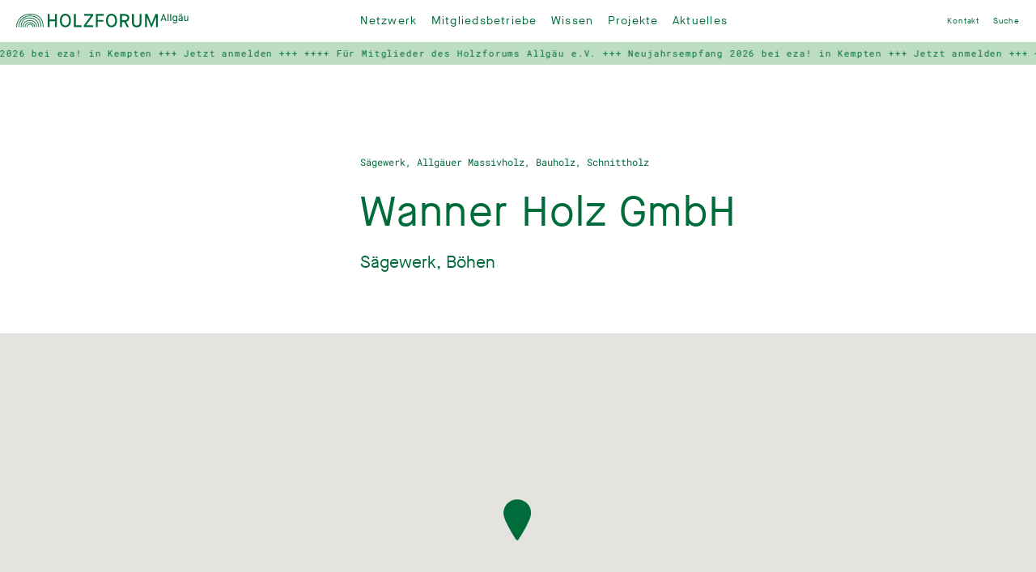

--- FILE ---
content_type: text/html; charset=UTF-8
request_url: https://www.holzforum-allgaeu.de/mitgliedsbetriebe/wanner-holz-gmbh/
body_size: 15731
content:
<!DOCTYPE html>
<html dir="ltr" lang="de" prefix="og: https://ogp.me/ns#">
<head>
<meta charset="UTF-8" />
<meta name="viewport" content="width=device-width, initial-scale=1" />

<link rel="profile" href="http://gmpg.org/xfn/11" />
<link rel="stylesheet" type="text/css" media="all" href="https://www.holzforum-allgaeu.de/wp-content/themes/holzforum/style.css" />
<link rel="stylesheet" type="text/css" media="all" href="https://www.holzforum-allgaeu.de/wp-content/themes/holzforum/build/css/styles.css?ver=9.4" />
<link rel="pingback" href="https://www.holzforum-allgaeu.de/xmlrpc.php" />
<script src="https://www.holzforum-allgaeu.de/wp-content/themes/holzforum/build/js/jquery-3.4.1.min.js"></script>
 
	<style>img:is([sizes="auto" i], [sizes^="auto," i]) { contain-intrinsic-size: 3000px 1500px }</style>
	
		<!-- All in One SEO 4.8.9 - aioseo.com -->
		<title>Wanner Holz GmbH | Holzforum Allgäu</title>
<link crossorigin data-rocket-preconnect href="https://fonts.googleapis.com" rel="preconnect">
<link crossorigin data-rocket-preconnect href="https://www.googletagmanager.com" rel="preconnect">
<link crossorigin data-rocket-preconnect href="https://maps.google.com" rel="preconnect">
	<meta name="robots" content="max-image-preview:large" />
	<meta name="keywords" content="statik,baukonstruktion" />
	<link rel="canonical" href="https://www.holzforum-allgaeu.de/mitgliedsbetriebe/wanner-holz-gmbh/" />
	<meta name="generator" content="All in One SEO (AIOSEO) 4.8.9" />
		<meta property="og:locale" content="de_DE" />
		<meta property="og:site_name" content="Holzforum Allgäu | Das Holzforum Allgäu e.V. verbindet die Akteure der Forst- und Holzwirtschaft im Allgäu und dient als branchenübergreifende Plattform und als Sprachrohr für alle Mitglieder." />
		<meta property="og:type" content="article" />
		<meta property="og:title" content="Wanner Holz GmbH | Holzforum Allgäu" />
		<meta property="og:url" content="https://www.holzforum-allgaeu.de/mitgliedsbetriebe/wanner-holz-gmbh/" />
		<meta property="article:published_time" content="2020-09-23T19:28:41+00:00" />
		<meta property="article:modified_time" content="2022-05-05T10:52:46+00:00" />
		<meta name="twitter:card" content="summary" />
		<meta name="twitter:title" content="Wanner Holz GmbH | Holzforum Allgäu" />
		<script type="application/ld+json" class="aioseo-schema">
			{"@context":"https:\/\/schema.org","@graph":[{"@type":"BreadcrumbList","@id":"https:\/\/www.holzforum-allgaeu.de\/mitgliedsbetriebe\/wanner-holz-gmbh\/#breadcrumblist","itemListElement":[{"@type":"ListItem","@id":"https:\/\/www.holzforum-allgaeu.de#listItem","position":1,"name":"Home","item":"https:\/\/www.holzforum-allgaeu.de","nextItem":{"@type":"ListItem","@id":"https:\/\/www.holzforum-allgaeu.de\/mitgliedsbetriebe_kategorie\/saegewerk\/#listItem","name":"S\u00e4gewerk"}},{"@type":"ListItem","@id":"https:\/\/www.holzforum-allgaeu.de\/mitgliedsbetriebe_kategorie\/saegewerk\/#listItem","position":2,"name":"S\u00e4gewerk","item":"https:\/\/www.holzforum-allgaeu.de\/mitgliedsbetriebe_kategorie\/saegewerk\/","nextItem":{"@type":"ListItem","@id":"https:\/\/www.holzforum-allgaeu.de\/mitgliedsbetriebe\/wanner-holz-gmbh\/#listItem","name":"Wanner Holz GmbH"},"previousItem":{"@type":"ListItem","@id":"https:\/\/www.holzforum-allgaeu.de#listItem","name":"Home"}},{"@type":"ListItem","@id":"https:\/\/www.holzforum-allgaeu.de\/mitgliedsbetriebe\/wanner-holz-gmbh\/#listItem","position":3,"name":"Wanner Holz GmbH","previousItem":{"@type":"ListItem","@id":"https:\/\/www.holzforum-allgaeu.de\/mitgliedsbetriebe_kategorie\/saegewerk\/#listItem","name":"S\u00e4gewerk"}}]},{"@type":"Organization","@id":"https:\/\/www.holzforum-allgaeu.de\/#organization","name":"Holzforum Allg\u00e4u e.V.","description":"Das Holzforum Allg\u00e4u e.V. verbindet die Akteure der Forst- und Holzwirtschaft im Allg\u00e4u und dient als branchen\u00fcbergreifende Plattform und als Sprachrohr f\u00fcr alle Mitglieder.","url":"https:\/\/www.holzforum-allgaeu.de\/","logo":{"@type":"ImageObject","url":"https:\/\/www.holzforum-allgaeu.de\/wp-content\/uploads\/2020\/08\/favicon.png","@id":"https:\/\/www.holzforum-allgaeu.de\/mitgliedsbetriebe\/wanner-holz-gmbh\/#organizationLogo","width":1200,"height":1200},"image":{"@id":"https:\/\/www.holzforum-allgaeu.de\/mitgliedsbetriebe\/wanner-holz-gmbh\/#organizationLogo"}},{"@type":"WebPage","@id":"https:\/\/www.holzforum-allgaeu.de\/mitgliedsbetriebe\/wanner-holz-gmbh\/#webpage","url":"https:\/\/www.holzforum-allgaeu.de\/mitgliedsbetriebe\/wanner-holz-gmbh\/","name":"Wanner Holz GmbH | Holzforum Allg\u00e4u","inLanguage":"de-DE","isPartOf":{"@id":"https:\/\/www.holzforum-allgaeu.de\/#website"},"breadcrumb":{"@id":"https:\/\/www.holzforum-allgaeu.de\/mitgliedsbetriebe\/wanner-holz-gmbh\/#breadcrumblist"},"datePublished":"2020-09-23T21:28:41+02:00","dateModified":"2022-05-05T12:52:46+02:00"},{"@type":"WebSite","@id":"https:\/\/www.holzforum-allgaeu.de\/#website","url":"https:\/\/www.holzforum-allgaeu.de\/","name":"Holzforum Allg\u00e4u","description":"Das Holzforum Allg\u00e4u e.V. verbindet die Akteure der Forst- und Holzwirtschaft im Allg\u00e4u und dient als branchen\u00fcbergreifende Plattform und als Sprachrohr f\u00fcr alle Mitglieder.","inLanguage":"de-DE","publisher":{"@id":"https:\/\/www.holzforum-allgaeu.de\/#organization"}}]}
		</script>
		<!-- All in One SEO -->


            <script data-no-defer="1" data-ezscrex="false" data-cfasync="false" data-pagespeed-no-defer data-cookieconsent="ignore">
                var ctPublicFunctions = {"_ajax_nonce":"b640ed0a8f","_rest_nonce":"40134c5448","_ajax_url":"\/wp-admin\/admin-ajax.php","_rest_url":"https:\/\/www.holzforum-allgaeu.de\/wp-json\/","data__cookies_type":"alternative","data__ajax_type":"rest","data__bot_detector_enabled":0,"data__frontend_data_log_enabled":1,"cookiePrefix":"","wprocket_detected":true,"host_url":"www.holzforum-allgaeu.de","text__ee_click_to_select":"Klicke, um die gesamten Daten auszuw\u00e4hlen","text__ee_original_email":"Die vollst\u00e4ndige Adresse lautet","text__ee_got_it":"Verstanden","text__ee_blocked":"Blockiert","text__ee_cannot_connect":"Kann keine Verbindung herstellen","text__ee_cannot_decode":"Kann E-Mail nicht dekodieren. Unbekannter Grund","text__ee_email_decoder":"CleanTalk E-Mail-Decoder","text__ee_wait_for_decoding":"Die Magie ist unterwegs!","text__ee_decoding_process":"Bitte warte einen Moment, w\u00e4hrend wir die Kontaktdaten entschl\u00fcsseln."}
            </script>
        
            <script data-no-defer="1" data-ezscrex="false" data-cfasync="false" data-pagespeed-no-defer data-cookieconsent="ignore">
                var ctPublic = {"_ajax_nonce":"b640ed0a8f","settings__forms__check_internal":"0","settings__forms__check_external":"0","settings__forms__force_protection":0,"settings__forms__search_test":"1","settings__data__bot_detector_enabled":0,"settings__sfw__anti_crawler":0,"blog_home":"https:\/\/www.holzforum-allgaeu.de\/","pixel__setting":"3","pixel__enabled":true,"pixel__url":"https:\/\/moderate3-v4.cleantalk.org\/pixel\/bfae1935d1b36abaf735159b7cfe5897.gif","data__email_check_before_post":"1","data__email_check_exist_post":0,"data__cookies_type":"alternative","data__key_is_ok":true,"data__visible_fields_required":true,"wl_brandname":"Anti-Spam by CleanTalk","wl_brandname_short":"CleanTalk","ct_checkjs_key":"796659eec9f65f1711d9b47738382b9e55f35c2a11c610e15ca9c355dccb35c7","emailEncoderPassKey":"917c0a55704c47cb9f86aacd2b82ab88","bot_detector_forms_excluded":"W10=","advancedCacheExists":true,"varnishCacheExists":false,"wc_ajax_add_to_cart":false}
            </script>
        <link rel='dns-prefetch' href='//www.holzforum-allgaeu.de' />
<link rel='dns-prefetch' href='//maps.google.com' />

		<!-- This site uses the Google Analytics by MonsterInsights plugin v9.11.1 - Using Analytics tracking - https://www.monsterinsights.com/ -->
							<script src="//www.googletagmanager.com/gtag/js?id=G-4YE5GDQNKR"  data-cfasync="false" data-wpfc-render="false" type="text/javascript" async></script>
			<script data-cfasync="false" data-wpfc-render="false" type="text/javascript">
				var mi_version = '9.11.1';
				var mi_track_user = true;
				var mi_no_track_reason = '';
								var MonsterInsightsDefaultLocations = {"page_location":"https:\/\/www.holzforum-allgaeu.de\/mitgliedsbetriebe\/wanner-holz-gmbh\/"};
								if ( typeof MonsterInsightsPrivacyGuardFilter === 'function' ) {
					var MonsterInsightsLocations = (typeof MonsterInsightsExcludeQuery === 'object') ? MonsterInsightsPrivacyGuardFilter( MonsterInsightsExcludeQuery ) : MonsterInsightsPrivacyGuardFilter( MonsterInsightsDefaultLocations );
				} else {
					var MonsterInsightsLocations = (typeof MonsterInsightsExcludeQuery === 'object') ? MonsterInsightsExcludeQuery : MonsterInsightsDefaultLocations;
				}

								var disableStrs = [
										'ga-disable-G-4YE5GDQNKR',
									];

				/* Function to detect opted out users */
				function __gtagTrackerIsOptedOut() {
					for (var index = 0; index < disableStrs.length; index++) {
						if (document.cookie.indexOf(disableStrs[index] + '=true') > -1) {
							return true;
						}
					}

					return false;
				}

				/* Disable tracking if the opt-out cookie exists. */
				if (__gtagTrackerIsOptedOut()) {
					for (var index = 0; index < disableStrs.length; index++) {
						window[disableStrs[index]] = true;
					}
				}

				/* Opt-out function */
				function __gtagTrackerOptout() {
					for (var index = 0; index < disableStrs.length; index++) {
						document.cookie = disableStrs[index] + '=true; expires=Thu, 31 Dec 2099 23:59:59 UTC; path=/';
						window[disableStrs[index]] = true;
					}
				}

				if ('undefined' === typeof gaOptout) {
					function gaOptout() {
						__gtagTrackerOptout();
					}
				}
								window.dataLayer = window.dataLayer || [];

				window.MonsterInsightsDualTracker = {
					helpers: {},
					trackers: {},
				};
				if (mi_track_user) {
					function __gtagDataLayer() {
						dataLayer.push(arguments);
					}

					function __gtagTracker(type, name, parameters) {
						if (!parameters) {
							parameters = {};
						}

						if (parameters.send_to) {
							__gtagDataLayer.apply(null, arguments);
							return;
						}

						if (type === 'event') {
														parameters.send_to = monsterinsights_frontend.v4_id;
							var hookName = name;
							if (typeof parameters['event_category'] !== 'undefined') {
								hookName = parameters['event_category'] + ':' + name;
							}

							if (typeof MonsterInsightsDualTracker.trackers[hookName] !== 'undefined') {
								MonsterInsightsDualTracker.trackers[hookName](parameters);
							} else {
								__gtagDataLayer('event', name, parameters);
							}
							
						} else {
							__gtagDataLayer.apply(null, arguments);
						}
					}

					__gtagTracker('js', new Date());
					__gtagTracker('set', {
						'developer_id.dZGIzZG': true,
											});
					if ( MonsterInsightsLocations.page_location ) {
						__gtagTracker('set', MonsterInsightsLocations);
					}
										__gtagTracker('config', 'G-4YE5GDQNKR', {"forceSSL":"true","link_attribution":"true"} );
										window.gtag = __gtagTracker;										(function () {
						/* https://developers.google.com/analytics/devguides/collection/analyticsjs/ */
						/* ga and __gaTracker compatibility shim. */
						var noopfn = function () {
							return null;
						};
						var newtracker = function () {
							return new Tracker();
						};
						var Tracker = function () {
							return null;
						};
						var p = Tracker.prototype;
						p.get = noopfn;
						p.set = noopfn;
						p.send = function () {
							var args = Array.prototype.slice.call(arguments);
							args.unshift('send');
							__gaTracker.apply(null, args);
						};
						var __gaTracker = function () {
							var len = arguments.length;
							if (len === 0) {
								return;
							}
							var f = arguments[len - 1];
							if (typeof f !== 'object' || f === null || typeof f.hitCallback !== 'function') {
								if ('send' === arguments[0]) {
									var hitConverted, hitObject = false, action;
									if ('event' === arguments[1]) {
										if ('undefined' !== typeof arguments[3]) {
											hitObject = {
												'eventAction': arguments[3],
												'eventCategory': arguments[2],
												'eventLabel': arguments[4],
												'value': arguments[5] ? arguments[5] : 1,
											}
										}
									}
									if ('pageview' === arguments[1]) {
										if ('undefined' !== typeof arguments[2]) {
											hitObject = {
												'eventAction': 'page_view',
												'page_path': arguments[2],
											}
										}
									}
									if (typeof arguments[2] === 'object') {
										hitObject = arguments[2];
									}
									if (typeof arguments[5] === 'object') {
										Object.assign(hitObject, arguments[5]);
									}
									if ('undefined' !== typeof arguments[1].hitType) {
										hitObject = arguments[1];
										if ('pageview' === hitObject.hitType) {
											hitObject.eventAction = 'page_view';
										}
									}
									if (hitObject) {
										action = 'timing' === arguments[1].hitType ? 'timing_complete' : hitObject.eventAction;
										hitConverted = mapArgs(hitObject);
										__gtagTracker('event', action, hitConverted);
									}
								}
								return;
							}

							function mapArgs(args) {
								var arg, hit = {};
								var gaMap = {
									'eventCategory': 'event_category',
									'eventAction': 'event_action',
									'eventLabel': 'event_label',
									'eventValue': 'event_value',
									'nonInteraction': 'non_interaction',
									'timingCategory': 'event_category',
									'timingVar': 'name',
									'timingValue': 'value',
									'timingLabel': 'event_label',
									'page': 'page_path',
									'location': 'page_location',
									'title': 'page_title',
									'referrer' : 'page_referrer',
								};
								for (arg in args) {
																		if (!(!args.hasOwnProperty(arg) || !gaMap.hasOwnProperty(arg))) {
										hit[gaMap[arg]] = args[arg];
									} else {
										hit[arg] = args[arg];
									}
								}
								return hit;
							}

							try {
								f.hitCallback();
							} catch (ex) {
							}
						};
						__gaTracker.create = newtracker;
						__gaTracker.getByName = newtracker;
						__gaTracker.getAll = function () {
							return [];
						};
						__gaTracker.remove = noopfn;
						__gaTracker.loaded = true;
						window['__gaTracker'] = __gaTracker;
					})();
									} else {
										console.log("");
					(function () {
						function __gtagTracker() {
							return null;
						}

						window['__gtagTracker'] = __gtagTracker;
						window['gtag'] = __gtagTracker;
					})();
									}
			</script>
							<!-- / Google Analytics by MonsterInsights -->
		<style id='classic-theme-styles-inline-css' type='text/css'>
/*! This file is auto-generated */
.wp-block-button__link{color:#fff;background-color:#32373c;border-radius:9999px;box-shadow:none;text-decoration:none;padding:calc(.667em + 2px) calc(1.333em + 2px);font-size:1.125em}.wp-block-file__button{background:#32373c;color:#fff;text-decoration:none}
</style>
<style id='global-styles-inline-css' type='text/css'>
:root{--wp--preset--aspect-ratio--square: 1;--wp--preset--aspect-ratio--4-3: 4/3;--wp--preset--aspect-ratio--3-4: 3/4;--wp--preset--aspect-ratio--3-2: 3/2;--wp--preset--aspect-ratio--2-3: 2/3;--wp--preset--aspect-ratio--16-9: 16/9;--wp--preset--aspect-ratio--9-16: 9/16;--wp--preset--color--black: #000000;--wp--preset--color--cyan-bluish-gray: #abb8c3;--wp--preset--color--white: #ffffff;--wp--preset--color--pale-pink: #f78da7;--wp--preset--color--vivid-red: #cf2e2e;--wp--preset--color--luminous-vivid-orange: #ff6900;--wp--preset--color--luminous-vivid-amber: #fcb900;--wp--preset--color--light-green-cyan: #7bdcb5;--wp--preset--color--vivid-green-cyan: #00d084;--wp--preset--color--pale-cyan-blue: #8ed1fc;--wp--preset--color--vivid-cyan-blue: #0693e3;--wp--preset--color--vivid-purple: #9b51e0;--wp--preset--gradient--vivid-cyan-blue-to-vivid-purple: linear-gradient(135deg,rgba(6,147,227,1) 0%,rgb(155,81,224) 100%);--wp--preset--gradient--light-green-cyan-to-vivid-green-cyan: linear-gradient(135deg,rgb(122,220,180) 0%,rgb(0,208,130) 100%);--wp--preset--gradient--luminous-vivid-amber-to-luminous-vivid-orange: linear-gradient(135deg,rgba(252,185,0,1) 0%,rgba(255,105,0,1) 100%);--wp--preset--gradient--luminous-vivid-orange-to-vivid-red: linear-gradient(135deg,rgba(255,105,0,1) 0%,rgb(207,46,46) 100%);--wp--preset--gradient--very-light-gray-to-cyan-bluish-gray: linear-gradient(135deg,rgb(238,238,238) 0%,rgb(169,184,195) 100%);--wp--preset--gradient--cool-to-warm-spectrum: linear-gradient(135deg,rgb(74,234,220) 0%,rgb(151,120,209) 20%,rgb(207,42,186) 40%,rgb(238,44,130) 60%,rgb(251,105,98) 80%,rgb(254,248,76) 100%);--wp--preset--gradient--blush-light-purple: linear-gradient(135deg,rgb(255,206,236) 0%,rgb(152,150,240) 100%);--wp--preset--gradient--blush-bordeaux: linear-gradient(135deg,rgb(254,205,165) 0%,rgb(254,45,45) 50%,rgb(107,0,62) 100%);--wp--preset--gradient--luminous-dusk: linear-gradient(135deg,rgb(255,203,112) 0%,rgb(199,81,192) 50%,rgb(65,88,208) 100%);--wp--preset--gradient--pale-ocean: linear-gradient(135deg,rgb(255,245,203) 0%,rgb(182,227,212) 50%,rgb(51,167,181) 100%);--wp--preset--gradient--electric-grass: linear-gradient(135deg,rgb(202,248,128) 0%,rgb(113,206,126) 100%);--wp--preset--gradient--midnight: linear-gradient(135deg,rgb(2,3,129) 0%,rgb(40,116,252) 100%);--wp--preset--font-size--small: 13px;--wp--preset--font-size--medium: 20px;--wp--preset--font-size--large: 36px;--wp--preset--font-size--x-large: 42px;--wp--preset--spacing--20: 0.44rem;--wp--preset--spacing--30: 0.67rem;--wp--preset--spacing--40: 1rem;--wp--preset--spacing--50: 1.5rem;--wp--preset--spacing--60: 2.25rem;--wp--preset--spacing--70: 3.38rem;--wp--preset--spacing--80: 5.06rem;--wp--preset--shadow--natural: 6px 6px 9px rgba(0, 0, 0, 0.2);--wp--preset--shadow--deep: 12px 12px 50px rgba(0, 0, 0, 0.4);--wp--preset--shadow--sharp: 6px 6px 0px rgba(0, 0, 0, 0.2);--wp--preset--shadow--outlined: 6px 6px 0px -3px rgba(255, 255, 255, 1), 6px 6px rgba(0, 0, 0, 1);--wp--preset--shadow--crisp: 6px 6px 0px rgba(0, 0, 0, 1);}:where(.is-layout-flex){gap: 0.5em;}:where(.is-layout-grid){gap: 0.5em;}body .is-layout-flex{display: flex;}.is-layout-flex{flex-wrap: wrap;align-items: center;}.is-layout-flex > :is(*, div){margin: 0;}body .is-layout-grid{display: grid;}.is-layout-grid > :is(*, div){margin: 0;}:where(.wp-block-columns.is-layout-flex){gap: 2em;}:where(.wp-block-columns.is-layout-grid){gap: 2em;}:where(.wp-block-post-template.is-layout-flex){gap: 1.25em;}:where(.wp-block-post-template.is-layout-grid){gap: 1.25em;}.has-black-color{color: var(--wp--preset--color--black) !important;}.has-cyan-bluish-gray-color{color: var(--wp--preset--color--cyan-bluish-gray) !important;}.has-white-color{color: var(--wp--preset--color--white) !important;}.has-pale-pink-color{color: var(--wp--preset--color--pale-pink) !important;}.has-vivid-red-color{color: var(--wp--preset--color--vivid-red) !important;}.has-luminous-vivid-orange-color{color: var(--wp--preset--color--luminous-vivid-orange) !important;}.has-luminous-vivid-amber-color{color: var(--wp--preset--color--luminous-vivid-amber) !important;}.has-light-green-cyan-color{color: var(--wp--preset--color--light-green-cyan) !important;}.has-vivid-green-cyan-color{color: var(--wp--preset--color--vivid-green-cyan) !important;}.has-pale-cyan-blue-color{color: var(--wp--preset--color--pale-cyan-blue) !important;}.has-vivid-cyan-blue-color{color: var(--wp--preset--color--vivid-cyan-blue) !important;}.has-vivid-purple-color{color: var(--wp--preset--color--vivid-purple) !important;}.has-black-background-color{background-color: var(--wp--preset--color--black) !important;}.has-cyan-bluish-gray-background-color{background-color: var(--wp--preset--color--cyan-bluish-gray) !important;}.has-white-background-color{background-color: var(--wp--preset--color--white) !important;}.has-pale-pink-background-color{background-color: var(--wp--preset--color--pale-pink) !important;}.has-vivid-red-background-color{background-color: var(--wp--preset--color--vivid-red) !important;}.has-luminous-vivid-orange-background-color{background-color: var(--wp--preset--color--luminous-vivid-orange) !important;}.has-luminous-vivid-amber-background-color{background-color: var(--wp--preset--color--luminous-vivid-amber) !important;}.has-light-green-cyan-background-color{background-color: var(--wp--preset--color--light-green-cyan) !important;}.has-vivid-green-cyan-background-color{background-color: var(--wp--preset--color--vivid-green-cyan) !important;}.has-pale-cyan-blue-background-color{background-color: var(--wp--preset--color--pale-cyan-blue) !important;}.has-vivid-cyan-blue-background-color{background-color: var(--wp--preset--color--vivid-cyan-blue) !important;}.has-vivid-purple-background-color{background-color: var(--wp--preset--color--vivid-purple) !important;}.has-black-border-color{border-color: var(--wp--preset--color--black) !important;}.has-cyan-bluish-gray-border-color{border-color: var(--wp--preset--color--cyan-bluish-gray) !important;}.has-white-border-color{border-color: var(--wp--preset--color--white) !important;}.has-pale-pink-border-color{border-color: var(--wp--preset--color--pale-pink) !important;}.has-vivid-red-border-color{border-color: var(--wp--preset--color--vivid-red) !important;}.has-luminous-vivid-orange-border-color{border-color: var(--wp--preset--color--luminous-vivid-orange) !important;}.has-luminous-vivid-amber-border-color{border-color: var(--wp--preset--color--luminous-vivid-amber) !important;}.has-light-green-cyan-border-color{border-color: var(--wp--preset--color--light-green-cyan) !important;}.has-vivid-green-cyan-border-color{border-color: var(--wp--preset--color--vivid-green-cyan) !important;}.has-pale-cyan-blue-border-color{border-color: var(--wp--preset--color--pale-cyan-blue) !important;}.has-vivid-cyan-blue-border-color{border-color: var(--wp--preset--color--vivid-cyan-blue) !important;}.has-vivid-purple-border-color{border-color: var(--wp--preset--color--vivid-purple) !important;}.has-vivid-cyan-blue-to-vivid-purple-gradient-background{background: var(--wp--preset--gradient--vivid-cyan-blue-to-vivid-purple) !important;}.has-light-green-cyan-to-vivid-green-cyan-gradient-background{background: var(--wp--preset--gradient--light-green-cyan-to-vivid-green-cyan) !important;}.has-luminous-vivid-amber-to-luminous-vivid-orange-gradient-background{background: var(--wp--preset--gradient--luminous-vivid-amber-to-luminous-vivid-orange) !important;}.has-luminous-vivid-orange-to-vivid-red-gradient-background{background: var(--wp--preset--gradient--luminous-vivid-orange-to-vivid-red) !important;}.has-very-light-gray-to-cyan-bluish-gray-gradient-background{background: var(--wp--preset--gradient--very-light-gray-to-cyan-bluish-gray) !important;}.has-cool-to-warm-spectrum-gradient-background{background: var(--wp--preset--gradient--cool-to-warm-spectrum) !important;}.has-blush-light-purple-gradient-background{background: var(--wp--preset--gradient--blush-light-purple) !important;}.has-blush-bordeaux-gradient-background{background: var(--wp--preset--gradient--blush-bordeaux) !important;}.has-luminous-dusk-gradient-background{background: var(--wp--preset--gradient--luminous-dusk) !important;}.has-pale-ocean-gradient-background{background: var(--wp--preset--gradient--pale-ocean) !important;}.has-electric-grass-gradient-background{background: var(--wp--preset--gradient--electric-grass) !important;}.has-midnight-gradient-background{background: var(--wp--preset--gradient--midnight) !important;}.has-small-font-size{font-size: var(--wp--preset--font-size--small) !important;}.has-medium-font-size{font-size: var(--wp--preset--font-size--medium) !important;}.has-large-font-size{font-size: var(--wp--preset--font-size--large) !important;}.has-x-large-font-size{font-size: var(--wp--preset--font-size--x-large) !important;}
:where(.wp-block-post-template.is-layout-flex){gap: 1.25em;}:where(.wp-block-post-template.is-layout-grid){gap: 1.25em;}
:where(.wp-block-columns.is-layout-flex){gap: 2em;}:where(.wp-block-columns.is-layout-grid){gap: 2em;}
:root :where(.wp-block-pullquote){font-size: 1.5em;line-height: 1.6;}
</style>
<link rel='stylesheet' id='cleantalk-public-css-css' href='https://www.holzforum-allgaeu.de/wp-content/plugins/cleantalk-spam-protect/css/cleantalk-public.min.css?ver=6.67_1762875152' type='text/css' media='all' />
<link rel='stylesheet' id='cleantalk-email-decoder-css-css' href='https://www.holzforum-allgaeu.de/wp-content/plugins/cleantalk-spam-protect/css/cleantalk-email-decoder.min.css?ver=6.67_1762875152' type='text/css' media='all' />
<script type="text/javascript" src="https://www.holzforum-allgaeu.de/wp-content/plugins/google-analytics-for-wordpress/assets/js/frontend-gtag.min.js?ver=9.11.1" id="monsterinsights-frontend-script-js" async="async" data-wp-strategy="async"></script>
<script data-cfasync="false" data-wpfc-render="false" type="text/javascript" id='monsterinsights-frontend-script-js-extra'>/* <![CDATA[ */
var monsterinsights_frontend = {"js_events_tracking":"true","download_extensions":"doc,pdf,ppt,zip,xls,docx,pptx,xlsx","inbound_paths":"[{\"path\":\"\\\/go\\\/\",\"label\":\"affiliate\"},{\"path\":\"\\\/recommend\\\/\",\"label\":\"affiliate\"}]","home_url":"https:\/\/www.holzforum-allgaeu.de","hash_tracking":"false","v4_id":"G-4YE5GDQNKR"};/* ]]> */
</script>
<script type="text/javascript" src="https://www.holzforum-allgaeu.de/wp-content/plugins/cleantalk-spam-protect/js/apbct-public-bundle_gathering.min.js?ver=6.67_1762875153" id="apbct-public-bundle_gathering.min-js-js"></script>
<script type="text/javascript" src="https://maps.google.com/maps/api/js?key=AIzaSyBMAuu-hBgbI3ECspbuLhlaRCOVSNRTaSw&amp;ver=1" id="maps-js"></script>
<link rel="https://api.w.org/" href="https://www.holzforum-allgaeu.de/wp-json/" /><link rel="alternate" title="JSON" type="application/json" href="https://www.holzforum-allgaeu.de/wp-json/wp/v2/mitgliedsbetriebe/824" /><link rel='shortlink' href='https://www.holzforum-allgaeu.de/?p=824' />
<link rel="alternate" title="oEmbed (JSON)" type="application/json+oembed" href="https://www.holzforum-allgaeu.de/wp-json/oembed/1.0/embed?url=https%3A%2F%2Fwww.holzforum-allgaeu.de%2Fmitgliedsbetriebe%2Fwanner-holz-gmbh%2F" />
<link rel="alternate" title="oEmbed (XML)" type="text/xml+oembed" href="https://www.holzforum-allgaeu.de/wp-json/oembed/1.0/embed?url=https%3A%2F%2Fwww.holzforum-allgaeu.de%2Fmitgliedsbetriebe%2Fwanner-holz-gmbh%2F&#038;format=xml" />
<link rel="icon" href="https://www.holzforum-allgaeu.de/wp-content/uploads/2020/08/cropped-favicon-150x150.png" sizes="32x32" />
<link rel="icon" href="https://www.holzforum-allgaeu.de/wp-content/uploads/2020/08/cropped-favicon-300x300.png" sizes="192x192" />
<link rel="apple-touch-icon" href="https://www.holzforum-allgaeu.de/wp-content/uploads/2020/08/cropped-favicon-300x300.png" />
<meta name="msapplication-TileImage" content="https://www.holzforum-allgaeu.de/wp-content/uploads/2020/08/cropped-favicon-300x300.png" />

<meta name="generator" content="WP Rocket 3.20.0.2" data-wpr-features="wpr_preconnect_external_domains wpr_desktop" /></head>
 
<body class="mitgliedsbetriebe-template-default single single-mitgliedsbetriebe postid-824">
  

	
 
 <header >
     <div class="innerwrapper">
         <div class="logo"><a href="https://www.holzforum-allgaeu.de/"><svg width="239" height="19" viewBox="0 0 239 19" xmlns="http://www.w3.org/2000/svg" xmlns:xlink="http://www.w3.org/1999/xlink"><defs><path id="logo_a" d="M0 18.703h238.633V0H0z"/></defs><g fill="none" fill-rule="evenodd"><path d="M37.918 18.32h-1.006c0-12.135-6.766-17.315-17.956-17.315-9.9 0-17.95 7.413-17.95 17.314H0C0 7.864 8.5 0 18.956 0 30.7 0 37.918 5.63 37.918 18.32" fill="#006C3B"/><path d="M34.9 18.32h-1.006c0-9.732-5.879-14.849-14.937-14.849-7.223 0-14.93 5.223-14.93 14.848H3.016c0-10.261 8.244-15.853 15.942-15.853 9.613 0 15.943 5.568 15.943 15.853" fill="#006C3B"/><path d="M31.732 18.32h-1.006c0-8.464-6.02-12.023-11.77-12.023-7.854 0-11.267 3.607-11.807 12.022H6.14c.573-8.922 4.445-13.027 12.816-13.027 6.291 0 12.776 4.035 12.776 13.027" fill="#006C3B"/><path d="M9.93 18.32H8.92c.504-6.285 4.232-9.626 10.037-9.626 5.557 0 9.964 4.07 9.964 9.625h-1.005c0-5.002-3.957-8.62-8.959-8.62-5.223 0-8.568 2.914-9.026 8.62" fill="#006C3B"/><path d="M26.097 18.32H25.09c0-3.266-2.597-5.394-6.176-5.685-1.967-.156-3.28.494-4.275 1.41-1.08.996-1.818 1.956-1.818 4.274h-1.006c0-2.61.847-3.82 2.142-5.013 1.21-1.115 2.778-1.858 5.04-1.673 4.113.334 7.099 2.884 7.099 6.686" fill="#006C3B"/><path d="M23.738 18.32h-1.007c.004-.871-.52-1.578-1.016-2.148-.657-.758-1.43-1.28-2.796-1.224l-.227.008c-1.999.07-3.061 1.431-3.043 3.363h-1.006c-.1-2.8 2.013-4.298 4.013-4.368l.226-.009c1.668-.055 2.808.618 3.667 1.608.702.809 1.227 1.58 1.189 2.77M43.737.384h2.639v7.558h7.353V.384h2.639V18.32h-2.639v-8.045h-7.353v8.045h-2.64zM73.212 9.352c0-4.28-1.896-6.893-5.022-6.893-3.1 0-4.996 2.614-4.996 6.893 0 4.278 1.896 6.892 4.996 6.892 3.126 0 5.022-2.614 5.022-6.892m-12.657 0C60.555 3.715 63.58 0 68.19 0c4.612 0 7.661 3.715 7.661 9.352 0 5.636-3.049 9.351-7.66 9.351-4.612 0-7.636-3.715-7.636-9.351M80.05.384h2.64V15.86h7.89v2.46H80.05zM93.781 16.116l9.71-13.22v-.052H94.14V.384h12.58v2.204l-9.71 13.22v.051h9.53v2.46H93.782zM110.505.384h11.017v2.46h-8.378v5.764h7.712v2.332h-7.712v7.38h-2.64zM137.13 9.352c0-4.28-1.895-6.893-5.021-6.893-3.1 0-4.996 2.614-4.996 6.893 0 4.278 1.896 6.892 4.996 6.892 3.126 0 5.022-2.614 5.022-6.892m-12.657 0c0-5.637 3.023-9.352 7.635-9.352s7.661 3.715 7.661 9.352c0 5.636-3.049 9.351-7.661 9.351s-7.635-3.715-7.635-9.351M150.477 8.89c2.383 0 3.638-1.05 3.638-3.048 0-1.999-1.23-2.998-3.638-2.998h-3.869v6.047h3.87zm2.076 2.255l3.869 7.174h-2.972l-3.69-6.995h-3.152v6.995h-2.639V.384h6.764c3.741 0 6.022 2.05 6.022 5.458 0 2.766-1.563 4.688-4.202 5.277v.026zM160.58 12.452V.384h2.64v11.888c0 2.64 1.28 3.972 3.894 3.972 2.613 0 3.92-1.332 3.92-3.92V.383h2.638v12.068c0 3.997-2.382 6.251-6.558 6.251-4.203 0-6.534-2.254-6.534-6.251M178.7.384h3.254l5.56 13.554h.051l5.56-13.554h3.254V18.32h-2.613V4.868h-.052l-5.637 13.451h-1.101l-5.612-13.451h-.05v13.451H178.7zM202.651 7.004h3.28l-1.626-4.66h-.027l-1.627 4.66zm3.691 1.176h-4.1l-.616 1.763h-1.421l3.458-9.568h1.313l3.444 9.568h-1.449l-.629-1.763z" fill="#006C3B"/><mask id="logo_b" fill="#fff"><use xlink:href="#logo_a"/></mask><path fill="#006C3B" mask="url(#logo_b)" d="M209.92 9.943h1.366V.146h-1.367zM213.504 9.943h1.367V.146h-1.367zM221.874 5.378c0-.82-.643-1.668-1.764-1.668-1.298 0-2.09.943-2.09 2.611 0 1.668.792 2.625 2.09 2.625 1.053 0 1.764-.725 1.764-1.545V5.378zm-3.582 5.317c.328.752.793 1.354 1.846 1.354 1.066 0 1.736-.63 1.736-1.805v-.943h-.028c-.3.396-.956.848-1.94.848-1.846 0-3.213-1.422-3.213-3.828 0-2.393 1.463-3.827 3.199-3.827.93 0 1.585.396 1.995.902h.028v-.698h1.285v7.314c0 2.146-1.23 3.212-3.048 3.212-1.545 0-2.53-.82-2.926-1.914l1.066-.615zM228.748 1.66h1.395V.306h-1.395V1.66zm-2.46 6.315c0 .615.382.998 1.312.998 1.298 0 1.9-.656 1.9-1.367V5.98h-.028c-.095.19-.286.41-1.749.792-1.217.328-1.435.697-1.435 1.203zm-.192-6.315h1.38V.306h-1.38V1.66zm3.54 7.518h-.027c-.123.246-.779.97-2.132.97-1.75 0-2.488-.984-2.488-2.09 0-1.231.684-1.82 2.433-2.256 1.45-.37 2.01-.561 2.01-1.162 0-.52-.41-.985-1.422-.985-1.107 0-1.504.63-1.682 1.367l-1.161-.41c.246-1.175 1.175-2.118 2.816-2.118 1.585 0 2.815.738 2.815 2.665v4.784h-1.162v-.765zM232.877 2.698h1.327v4.525c0 1.23.41 1.668 1.462 1.668.984 0 1.64-.601 1.64-1.736V2.698h1.326v7.246h-1.285v-.698h-.027c-.123.164-.724.903-1.955.903-1.613 0-2.488-.971-2.488-2.748V2.698z"/></g></svg></a></div>
         <nav>
                          <ul id="menu-hauptnavigation" class="header-menu"><li id="menu-item-42" class="menu-item menu-item-type-post_type menu-item-object-page menu-item-42"><a href="https://www.holzforum-allgaeu.de/netzwerk/">Netzwerk</a></li>
<li id="menu-item-33" class="menu-item menu-item-type-post_type menu-item-object-page menu-item-33"><a href="https://www.holzforum-allgaeu.de/mitgliedsbetriebe/">Mitgliedsbetriebe</a></li>
<li id="menu-item-43" class="menu-item menu-item-type-post_type menu-item-object-page menu-item-43"><a href="https://www.holzforum-allgaeu.de/wissen/">Wissen</a></li>
<li id="menu-item-44" class="menu-item menu-item-type-post_type menu-item-object-page menu-item-44"><a href="https://www.holzforum-allgaeu.de/projekte/">Projekte</a></li>
<li id="menu-item-45" class="menu-item menu-item-type-post_type menu-item-object-page menu-item-45"><a href="https://www.holzforum-allgaeu.de/aktuelles/">Aktuelles</a></li>
</ul>             			 
             <ul>
                 <li><a href="https://www.holzforum-allgaeu.de/kontakt/">Kontakt</a></li>
                 <li><span class="openSearch">Suche</span></li>
             </ul>
			<div class="social">
				<a href="https://www.instagram.com/holzforumallgaeu" target="_blank"><svg width="29" height="29" viewBox="0 0 29 29" xmlns="http://www.w3.org/2000/svg"><g fill="#006C3B" fill-rule="evenodd"><path d="M26.155 21.17a4.99 4.99 0 01-4.984 4.985H6.983A4.99 4.99 0 012 21.17V6.985A4.99 4.99 0 016.983 2h14.188a4.99 4.99 0 014.984 4.984V21.17zM21.171 0H6.983A6.992 6.992 0 000 6.986V21.17a6.992 6.992 0 006.984 6.984h14.188a6.99 6.99 0 006.984-6.984V6.985A6.99 6.99 0 0021.171 0z"/><path d="M17.983 17.717a5.224 5.224 0 01-3.67 1.674c-2.918.182-5.352-2.172-5.456-5.076a5.28 5.28 0 015.078-5.458c.066-.002.13-.002.196-.002 1.334 0 2.602.496 3.584 1.412a5.243 5.243 0 011.678 3.668 5.25 5.25 0 01-1.41 3.782m-4.12-10.858c-4.006.144-7.148 3.52-7.004 7.528a7.219 7.219 0 002.312 5.062 7.216 7.216 0 004.944 1.946c.09 0 .18-.002.27-.004a7.227 7.227 0 005.062-2.312 7.221 7.221 0 001.944-5.216A7.229 7.229 0 0019.077 8.8a7.194 7.194 0 00-5.214-1.942M19.716 6.445a2.07 2.07 0 104.139-.15 2.07 2.07 0 00-4.139.15z"/></g></svg></a>
				<a href="https://www.facebook.com/HolzforumAllgaeu/" target="_blank"><svg width="29" height="29" viewBox="0 0 29 29" xmlns="http://www.w3.org/2000/svg"><path d="M26.156 21.17a4.99 4.99 0 01-4.984 4.985h-3.66V14.923h4.298v-3.814h-4.298v-1.21c0-.728.394-1.12 1.18-1.12h2.452V4.933h-3.028c-3.178 0-4.934 1.696-4.934 4.542v1.634h-3.118v3.814h3.118v11.232H6.986A4.992 4.992 0 012 21.17V6.985A4.992 4.992 0 016.986 2h14.186a4.99 4.99 0 014.984 4.984V21.17zM21.172 0H6.986C3.134 0 0 3.134 0 6.986V21.17c0 3.852 3.134 6.984 6.986 6.984h14.186a6.99 6.99 0 006.984-6.984V6.985A6.99 6.99 0 0021.172 0z" fill="#006C3B" fill-rule="evenodd"/></svg></a>
			</div>
	
         </nav>
         <div class="topnav">
             <ul>
                 <li><a href="https://www.holzforum-allgaeu.de/kontakt/">Kontakt</a></li>
                 <li><span class="openSearch">Suche</span></li>
             </ul>
         </div>
		 <div class="hamburger"><svg class="open" width="29" height="20" viewBox="0 0 29 20" xmlns="http://www.w3.org/2000/svg"><g stroke="#006C3B" stroke-width="3" fill="none" fill-rule="evenodd" stroke-linecap="square"><path d="M27 18.5H1.5M27 10H1.5M27 1.5H1.5"/></g></svg><svg class="close" width="24" height="24" viewBox="0 0 24 24" xmlns="http://www.w3.org/2000/svg"><g fill="none" fill-rule="evenodd" stroke-linecap="square" stroke="#006C3B" stroke-width="3"><path d="M21.031 3L3 21.031M21.031 21.031L3 3"/></g></svg></div>
     </div>

        	 <a href="https://holzforum-allgau-ev1.odoo.com/event/neujahrsempfang-2026-19/register" target="" class="banderole">
     		<div class="marquee">
			<div class="marquee__inner" aria-hidden="true">
             <span>Für Mitglieder des Holzforums Allgäu e.V. +++ Neujahrsempfang 2026 bei eza! in Kempten +++ Jetzt anmelden +++&nbsp;++++&nbsp;</span> 
             <span>Für Mitglieder des Holzforums Allgäu e.V. +++ Neujahrsempfang 2026 bei eza! in Kempten +++ Jetzt anmelden +++&nbsp;++++&nbsp;</span>
             <span>Für Mitglieder des Holzforums Allgäu e.V. +++ Neujahrsempfang 2026 bei eza! in Kempten +++ Jetzt anmelden +++&nbsp;++++&nbsp;</span> 
             <span>Für Mitglieder des Holzforums Allgäu e.V. +++ Neujahrsempfang 2026 bei eza! in Kempten +++ Jetzt anmelden +++&nbsp;++++&nbsp;</span>
             <span>Für Mitglieder des Holzforums Allgäu e.V. +++ Neujahrsempfang 2026 bei eza! in Kempten +++ Jetzt anmelden +++&nbsp;++++&nbsp;</span> 
              <span>Für Mitglieder des Holzforums Allgäu e.V. +++ Neujahrsempfang 2026 bei eza! in Kempten +++ Jetzt anmelden +++&nbsp;++++&nbsp;</span>
              <span>Für Mitglieder des Holzforums Allgäu e.V. +++ Neujahrsempfang 2026 bei eza! in Kempten +++ Jetzt anmelden +++&nbsp;++++&nbsp;</span> 
              <span>Für Mitglieder des Holzforums Allgäu e.V. +++ Neujahrsempfang 2026 bei eza! in Kempten +++ Jetzt anmelden +++&nbsp;++++&nbsp;</span>
			</div>
		</div>
         </a>
          
	 
 </header>
 <div class="outerwrapper">


<section class="section__member-top spacing-top-large spacing-bottom-small">
	<div class="innerwrapper">
		<div class="innerwrapper-inner">
			<div class="column column--3">
				<div class="member-logo">
									</div>
			</div>
			<div class="member-detail column column--5">
				<div class="tags">Sägewerk, Allgäuer Massivholz, Bauholz, Schnittholz</div>
				<h1>Wanner Holz GmbH</h1>
				<h3>Sägewerk, Böhen</h3>
							</div>
            
			<div class="member-since column column--2">
                			</div>
           
		</div>
	</div>
</section>




<section class="section__member-map">
	<div id="map">
		
	</div>
</section>
<script>
let map;
var markerImage = '/wp-content/themes/holzforum/build/images/pin.svg';
var myLatLng = { lat: 47.8820212, lng: 10.3258596 };
map = new google.maps.Map(document.getElementById("map"), {
	center: { lat: 47.8820212, lng: 10.3258596 },
	zoom: 14,
	disableDefaultUI: true,
	styles: [
    {
        "featureType": "all",
        "elementType": "geometry",
        "stylers": [
            {
                "color": "#bdddc3"
            }
        ]
    },
    {
        "featureType": "all",
        "elementType": "labels.text.fill",
        "stylers": [
            {
                "gamma": 0.01
            },
            {
                "lightness": 20
            },
            {
                "color": "#4f6746"
            }
        ]
    },
    {
        "featureType": "all",
        "elementType": "labels.text.stroke",
        "stylers": [
            {
                "saturation": -31
            },
            {
                "lightness": -33
            },
            {
                "weight": 2
            },
            {
                "gamma": 0.8
            },
            {
                "visibility": "off"
            }
        ]
    },
    {
        "featureType": "all",
        "elementType": "labels.icon",
        "stylers": [
            {
                "visibility": "off"
            }
        ]
    },
    {
        "featureType": "landscape",
        "elementType": "geometry",
        "stylers": [
            {
                "lightness": 30
            },
            {
                "saturation": 30
            }
        ]
    },
    {
        "featureType": "poi",
        "elementType": "geometry",
        "stylers": [
            {
                "saturation": 20
            }
        ]
    },
    {
        "featureType": "poi.park",
        "elementType": "geometry",
        "stylers": [
            {
                "lightness": 20
            },
            {
                "saturation": -20
            }
        ]
    },
    {
        "featureType": "road",
        "elementType": "geometry",
        "stylers": [
            {
                "lightness": 10
            },
            {
                "saturation": -30
            }
        ]
    },
    {
        "featureType": "road",
        "elementType": "geometry.fill",
        "stylers": [
            {
                "color": "#ffffff"
            }
        ]
    },
    {
        "featureType": "road",
        "elementType": "geometry.stroke",
        "stylers": [
            {
                "saturation": 25
            },
            {
                "lightness": 25
            },
            {
                "color": "#ff0000"
            },
            {
                "visibility": "off"
            }
        ]
    },
    {
        "featureType": "water",
        "elementType": "all",
        "stylers": [
            {
                "lightness": -20
            }
        ]
    }
]
});
var marker = new google.maps.Marker({
	map: map,
	position: myLatLng,
	icon: markerImage
});
</script>

<section class="background--green__light section__member-contact spacing-top-large spacing-bottom-medium">
	<div class="innerwrapper">
		<div class="innerwrapper-inner">
			<div class="column column--5">
				<h2>Kontakt zu Wanner Holz GmbH</h2>
				
<div class="wpcf7 no-js" id="wpcf7-f56-p824-o1" lang="de-DE" dir="ltr" data-wpcf7-id="56">
<div class="screen-reader-response"><p role="status" aria-live="polite" aria-atomic="true"></p> <ul></ul></div>
<form action="/mitgliedsbetriebe/wanner-holz-gmbh/#wpcf7-f56-p824-o1" method="post" class="wpcf7-form init" aria-label="Kontaktformular" novalidate="novalidate" data-status="init">
<fieldset class="hidden-fields-container"><input type="hidden" name="_wpcf7" value="56" /><input type="hidden" name="_wpcf7_version" value="6.1.2" /><input type="hidden" name="_wpcf7_locale" value="de_DE" /><input type="hidden" name="_wpcf7_unit_tag" value="wpcf7-f56-p824-o1" /><input type="hidden" name="_wpcf7_container_post" value="824" /><input type="hidden" name="_wpcf7_posted_data_hash" value="" /><input type="hidden" name="_wpcf7dtx_version" value="5.0.3" />
</fieldset>
<div class="single_form">
	<p><label><span class="wpcf7-form-control-wrap" data-name="vorname"><input size="40" maxlength="400" class="wpcf7-form-control wpcf7-text wpcf7-validates-as-required" aria-required="true" aria-invalid="false" placeholder="Vorname" value="" type="text" name="vorname" /></span></label>
	</p>
</div>
<div class="single_form">
	<p><label><span class="wpcf7-form-control-wrap" data-name="nachname"><input size="40" maxlength="400" class="wpcf7-form-control wpcf7-text wpcf7-validates-as-required" aria-required="true" aria-invalid="false" placeholder="Nachname" value="" type="text" name="nachname" /></span></label>
	</p>
</div>
<div class="single_form">
	<p><label><span class="wpcf7-form-control-wrap" data-name="unternehmen"><input size="40" maxlength="400" class="wpcf7-form-control wpcf7-text" aria-invalid="false" placeholder="Unternehmen" value="" type="text" name="unternehmen" /></span></label>
	</p>
</div>
<div class="single_form">
	<p><label><span class="wpcf7-form-control-wrap" data-name="ihre-nachricht"><textarea cols="40" rows="10" maxlength="2000" class="wpcf7-form-control wpcf7-textarea" aria-invalid="false" placeholder="Ihre Nachricht" name="ihre-nachricht"></textarea></span></label>
	</p>
</div>
<div class="single_form hidden">
	<p><span class="wpcf7-form-control-wrap" data-name="empfaenger_mail"><input size="40" maxlength="400" class="wpcf7-form-control wpcf7-email wpcf7-validates-as-required wpcf7-text wpcf7-validates-as-email" id="empfaengermail" aria-required="true" aria-invalid="false" value="" type="email" name="empfaenger_mail" /></span>
	</p>
</div>
<div class="single_form acceptance">
	<p><span class="wpcf7-form-control-wrap" data-name="datenschutz"><span class="wpcf7-form-control wpcf7-acceptance"><span class="wpcf7-list-item"><label><input type="checkbox" name="datenschutz" value="1" aria-invalid="false" /><span class="wpcf7-list-item-label">Ich akzeptiere die <a href="/datenschutzerklaerung/" target="_blank">Datenschutzerklärung</a></span></label></span></span></span>
	</p>
</div>
<p><input class="wpcf7-form-control wpcf7-submit has-spinner" type="submit" value="Senden" />
</p><input type="hidden" id="ct_checkjs_cf7_35051070e572e47d2c26c241ab88307f" name="ct_checkjs_cf7" value="0" /><input
                    class="apbct_special_field apbct_email_id__wp_contact_form_7"
                    name="apbct__email_id__wp_contact_form_7"
                    aria-label="apbct__label_id__wp_contact_form_7"
                    type="text" size="30" maxlength="200" autocomplete="off"
                    value=""
                /><div class="wpcf7-response-output" aria-hidden="true"></div>
</form>
</div>
				
				<script>
					var empfaengerMail = "holz.wanner@t-online.de";
					jQuery('#empfaengermail').val(empfaengerMail);
				</script>
			</div>
			<div class="column column--3">
				<p>Wanner Holz GmbH<br />
Waldmühle 7<br />
87736 Böhen</p>
				<p>Tel: +49 8338 207<br />
				holz.wanner@t-online.de</p>
				
									<p><a href="http://www.allgaeu-massivholz.de/saegewerke/saegewerk-wanner/" target="_blank" class="cta-button cta-mono">www.allgaeu-massivholz.de/saegewerke/saegewerk-wanner/</a></p>
								
				<div class="social__icons">
								
								
								</div>
			</div>
		</div>
	</div>
</section>




<footer>
	<div class="innerwrapper">
		<div class="footer__column-left">
			<div class="logo"><svg width="239" height="19" viewBox="0 0 239 19" xmlns="http://www.w3.org/2000/svg" xmlns:xlink="http://www.w3.org/1999/xlink"><defs><path id="logo_a" d="M0 18.703h238.633V0H0z"/></defs><g fill="none" fill-rule="evenodd"><path d="M37.918 18.32h-1.006c0-12.135-6.766-17.315-17.956-17.315-9.9 0-17.95 7.413-17.95 17.314H0C0 7.864 8.5 0 18.956 0 30.7 0 37.918 5.63 37.918 18.32" fill="#006C3B"/><path d="M34.9 18.32h-1.006c0-9.732-5.879-14.849-14.937-14.849-7.223 0-14.93 5.223-14.93 14.848H3.016c0-10.261 8.244-15.853 15.942-15.853 9.613 0 15.943 5.568 15.943 15.853" fill="#006C3B"/><path d="M31.732 18.32h-1.006c0-8.464-6.02-12.023-11.77-12.023-7.854 0-11.267 3.607-11.807 12.022H6.14c.573-8.922 4.445-13.027 12.816-13.027 6.291 0 12.776 4.035 12.776 13.027" fill="#006C3B"/><path d="M9.93 18.32H8.92c.504-6.285 4.232-9.626 10.037-9.626 5.557 0 9.964 4.07 9.964 9.625h-1.005c0-5.002-3.957-8.62-8.959-8.62-5.223 0-8.568 2.914-9.026 8.62" fill="#006C3B"/><path d="M26.097 18.32H25.09c0-3.266-2.597-5.394-6.176-5.685-1.967-.156-3.28.494-4.275 1.41-1.08.996-1.818 1.956-1.818 4.274h-1.006c0-2.61.847-3.82 2.142-5.013 1.21-1.115 2.778-1.858 5.04-1.673 4.113.334 7.099 2.884 7.099 6.686" fill="#006C3B"/><path d="M23.738 18.32h-1.007c.004-.871-.52-1.578-1.016-2.148-.657-.758-1.43-1.28-2.796-1.224l-.227.008c-1.999.07-3.061 1.431-3.043 3.363h-1.006c-.1-2.8 2.013-4.298 4.013-4.368l.226-.009c1.668-.055 2.808.618 3.667 1.608.702.809 1.227 1.58 1.189 2.77M43.737.384h2.639v7.558h7.353V.384h2.639V18.32h-2.639v-8.045h-7.353v8.045h-2.64zM73.212 9.352c0-4.28-1.896-6.893-5.022-6.893-3.1 0-4.996 2.614-4.996 6.893 0 4.278 1.896 6.892 4.996 6.892 3.126 0 5.022-2.614 5.022-6.892m-12.657 0C60.555 3.715 63.58 0 68.19 0c4.612 0 7.661 3.715 7.661 9.352 0 5.636-3.049 9.351-7.66 9.351-4.612 0-7.636-3.715-7.636-9.351M80.05.384h2.64V15.86h7.89v2.46H80.05zM93.781 16.116l9.71-13.22v-.052H94.14V.384h12.58v2.204l-9.71 13.22v.051h9.53v2.46H93.782zM110.505.384h11.017v2.46h-8.378v5.764h7.712v2.332h-7.712v7.38h-2.64zM137.13 9.352c0-4.28-1.895-6.893-5.021-6.893-3.1 0-4.996 2.614-4.996 6.893 0 4.278 1.896 6.892 4.996 6.892 3.126 0 5.022-2.614 5.022-6.892m-12.657 0c0-5.637 3.023-9.352 7.635-9.352s7.661 3.715 7.661 9.352c0 5.636-3.049 9.351-7.661 9.351s-7.635-3.715-7.635-9.351M150.477 8.89c2.383 0 3.638-1.05 3.638-3.048 0-1.999-1.23-2.998-3.638-2.998h-3.869v6.047h3.87zm2.076 2.255l3.869 7.174h-2.972l-3.69-6.995h-3.152v6.995h-2.639V.384h6.764c3.741 0 6.022 2.05 6.022 5.458 0 2.766-1.563 4.688-4.202 5.277v.026zM160.58 12.452V.384h2.64v11.888c0 2.64 1.28 3.972 3.894 3.972 2.613 0 3.92-1.332 3.92-3.92V.383h2.638v12.068c0 3.997-2.382 6.251-6.558 6.251-4.203 0-6.534-2.254-6.534-6.251M178.7.384h3.254l5.56 13.554h.051l5.56-13.554h3.254V18.32h-2.613V4.868h-.052l-5.637 13.451h-1.101l-5.612-13.451h-.05v13.451H178.7zM202.651 7.004h3.28l-1.626-4.66h-.027l-1.627 4.66zm3.691 1.176h-4.1l-.616 1.763h-1.421l3.458-9.568h1.313l3.444 9.568h-1.449l-.629-1.763z" fill="#006C3B"/><mask id="logo_b" fill="#fff"><use xlink:href="#logo_a"/></mask><path fill="#006C3B" mask="url(#logo_b)" d="M209.92 9.943h1.366V.146h-1.367zM213.504 9.943h1.367V.146h-1.367zM221.874 5.378c0-.82-.643-1.668-1.764-1.668-1.298 0-2.09.943-2.09 2.611 0 1.668.792 2.625 2.09 2.625 1.053 0 1.764-.725 1.764-1.545V5.378zm-3.582 5.317c.328.752.793 1.354 1.846 1.354 1.066 0 1.736-.63 1.736-1.805v-.943h-.028c-.3.396-.956.848-1.94.848-1.846 0-3.213-1.422-3.213-3.828 0-2.393 1.463-3.827 3.199-3.827.93 0 1.585.396 1.995.902h.028v-.698h1.285v7.314c0 2.146-1.23 3.212-3.048 3.212-1.545 0-2.53-.82-2.926-1.914l1.066-.615zM228.748 1.66h1.395V.306h-1.395V1.66zm-2.46 6.315c0 .615.382.998 1.312.998 1.298 0 1.9-.656 1.9-1.367V5.98h-.028c-.095.19-.286.41-1.749.792-1.217.328-1.435.697-1.435 1.203zm-.192-6.315h1.38V.306h-1.38V1.66zm3.54 7.518h-.027c-.123.246-.779.97-2.132.97-1.75 0-2.488-.984-2.488-2.09 0-1.231.684-1.82 2.433-2.256 1.45-.37 2.01-.561 2.01-1.162 0-.52-.41-.985-1.422-.985-1.107 0-1.504.63-1.682 1.367l-1.161-.41c.246-1.175 1.175-2.118 2.816-2.118 1.585 0 2.815.738 2.815 2.665v4.784h-1.162v-.765zM232.877 2.698h1.327v4.525c0 1.23.41 1.668 1.462 1.668.984 0 1.64-.601 1.64-1.736V2.698h1.326v7.246h-1.285v-.698h-.027c-.123.164-.724.903-1.955.903-1.613 0-2.488-.971-2.488-2.748V2.698z"/></g></svg></div>
			<div class="address__infos">
				<div class="address"><p>Holzforum Allgäu e.V.<br />
				Kemptener Straße 39<br />
				87509 Immenstadt</p>
				
				<p><a href="tel:004983239983620">+49 8323 / 99836-20</a><br />
				<a href="mailto:info@holzforum-allgaeu.de">info@holzforum-allgaeu.de</a></p></div>
				
				<div class="generic">
					<div class="social">
						<a href="https://www.instagram.com/holzforumallgaeu" target="_blank"><svg width="29" height="29" viewBox="0 0 29 29" xmlns="http://www.w3.org/2000/svg"><g fill="#006C3B" fill-rule="evenodd"><path d="M26.155 21.17a4.99 4.99 0 01-4.984 4.985H6.983A4.99 4.99 0 012 21.17V6.985A4.99 4.99 0 016.983 2h14.188a4.99 4.99 0 014.984 4.984V21.17zM21.171 0H6.983A6.992 6.992 0 000 6.986V21.17a6.992 6.992 0 006.984 6.984h14.188a6.99 6.99 0 006.984-6.984V6.985A6.99 6.99 0 0021.171 0z"/><path d="M17.983 17.717a5.224 5.224 0 01-3.67 1.674c-2.918.182-5.352-2.172-5.456-5.076a5.28 5.28 0 015.078-5.458c.066-.002.13-.002.196-.002 1.334 0 2.602.496 3.584 1.412a5.243 5.243 0 011.678 3.668 5.25 5.25 0 01-1.41 3.782m-4.12-10.858c-4.006.144-7.148 3.52-7.004 7.528a7.219 7.219 0 002.312 5.062 7.216 7.216 0 004.944 1.946c.09 0 .18-.002.27-.004a7.227 7.227 0 005.062-2.312 7.221 7.221 0 001.944-5.216A7.229 7.229 0 0019.077 8.8a7.194 7.194 0 00-5.214-1.942M19.716 6.445a2.07 2.07 0 104.139-.15 2.07 2.07 0 00-4.139.15z"/></g></svg></a>
						<a href="https://www.facebook.com/HolzforumAllgaeu/" target="_blank"><svg width="29" height="29" viewBox="0 0 29 29" xmlns="http://www.w3.org/2000/svg"><path d="M26.156 21.17a4.99 4.99 0 01-4.984 4.985h-3.66V14.923h4.298v-3.814h-4.298v-1.21c0-.728.394-1.12 1.18-1.12h2.452V4.933h-3.028c-3.178 0-4.934 1.696-4.934 4.542v1.634h-3.118v3.814h3.118v11.232H6.986A4.992 4.992 0 012 21.17V6.985A4.992 4.992 0 016.986 2h14.186a4.99 4.99 0 014.984 4.984V21.17zM21.172 0H6.986C3.134 0 0 3.134 0 6.986V21.17c0 3.852 3.134 6.984 6.986 6.984h14.186a6.99 6.99 0 006.984-6.984V6.985A6.99 6.99 0 0021.172 0z" fill="#006C3B" fill-rule="evenodd"/></svg></a>
					</div>
					<ul>
						<li><a href="https://www.holzforum-allgaeu.de/datenschutz/">Datenschutz</a></li>
						<li><a href="https://www.holzforum-allgaeu.de/impressum/">Impressum</a></li>
						<li><a href="https://www.holzforum-allgaeu.de/presse/">Marke / Presse</a></li>
					</ul>
				</div>
			</div>
		</div>
		<div class="footer__column-right">
			<div class="footer__nav-wrapper">
				<div class="footer__nav">
					<p><a href="https://www.holzforum-allgaeu.de/netzwerk/">Netzwerk</a></p>
					<ul>
						<li><a href="https://www.holzforum-allgaeu.de/netzwerk/">Über Uns</a></li>
						<li><a href="https://www.holzforum-allgaeu.de/netzwerk/#vision">Vision</a></li>
						<li><a href="https://www.holzforum-allgaeu.de/netzwerk/#aufgaben">Aufgaben</a></li>
						<li><a href="https://www.holzforum-allgaeu.de/netzwerk/#vorstandschaft">Vorstandschaft</a></li>
					</ul>
				</div>
				<div class="footer__nav">
					<p><a href="https://www.holzforum-allgaeu.de/mitgliedsbetriebe/">Mitgliedsbetriebe</a></p>
					<ul>
						<li><a href="https://www.holzforum-allgaeu.de/mitgliedsbetriebe/">Übersicht Mitglieder</a></li>
						<li><a href="https://www.holzforum-allgaeu.de/mitglied-werden/">Mitglied werden</a></li>
					</ul>
				</div>
				<div class="footer__nav">
					<p><a href="https://www.holzforum-allgaeu.de/wissen/">Wissen</a></p>
					<ul>
						<li><a href="https://www.holzforum-allgaeu.de/wissen/#waldwissen">Waldwissen</a></li>
						<li><a href="https://www.holzforum-allgaeu.de/wissen/#holzwissen">Holzwissen</a></li>
						
					</ul>
				</div>
				<div class="footer__nav">
					<p><a href="https://www.holzforum-allgaeu.de/projekte/">Projekte</a></p>
					<ul>
										    <ul>
					    					        <li><a href="https://www.holzforum-allgaeu.de/projekte/inno4wood-barcamp-2024/">
																Inno4wood Barcamp															</a></li>
					    					        <li><a href="https://www.holzforum-allgaeu.de/projekte/nextlevelwood/">
																NextLevelWood															</a></li>
					    					        <li><a href="https://www.holzforum-allgaeu.de/projekte/allgaeu-massivholz/">
																Allgäu Massivholz															</a></li>
					    					        <li><a href="https://www.holzforum-allgaeu.de/projekte/carbo-regio-regionales-holz/">
																CarboRegio															</a></li>
					    					    </ul>
					    										</ul>
				</div>
				<div class="footer__nav">
					<p><a href="https://www.holzforum-allgaeu.de/aktuelles/">Aktuelles</a></p>
					<ul>
						<li><a href="https://www.holzforum-allgaeu.de/aktuelles/">Meldungen</a></li>
						<li><a href="https://www.holzforum-allgaeu.de/aktuelles/">Termine</a></li>
						<li><a href="https://www.holzforum-allgaeu.de/projekte/network4wood-die-holzbildbox-um-social-media-richtig-anzupacken/">Holzbildbox</a></li>
					</ul>
				</div>
			</div>
			<div class="footer__logos">
				<a class="logo_allgaeu" href="#"><img src="https://www.holzforum-allgaeu.de/wp-content/themes/holzforum/build/images/logo_allgaeu.jpg" alt="" /></a>
				<a class="logo_proholz" href="#"><img src="https://www.holzforum-allgaeu.de/wp-content/themes/holzforum/build/images/logo_proholz.svg" alt="" /></a>
				<a class="logo_interreg" href="#"><img src="https://www.holzforum-allgaeu.de/wp-content/themes/holzforum/build/images/logo_interreg.png" alt="" /></a>
				<a class="logo_interreg_2" href="#"><img src="https://www.holzforum-allgaeu.de/wp-content/themes/holzforum/build/images/logo_interreg_2.png" alt="" /></a>
				<a class="logo_eu" href="#"><img src="https://www.holzforum-allgaeu.de/wp-content/themes/holzforum/build/images/logo_eu.png" alt="" /></a>
				<a class="logo_bayern" href="#"><img src="https://www.holzforum-allgaeu.de/wp-content/themes/holzforum/build/images/logo_bayern.png" alt="" /></a>
				<a class="logo_leader" href="#"><img src="https://www.holzforum-allgaeu.de/wp-content/themes/holzforum/build/images/logo_leader.png" alt="" /></a>
			</div>
		</div>
	</div>
</footer>
</div>


<div  class="search__overlay">
	<div  class="search__overlay-search">
		<form apbct-form-sign="native_search" action="/" method="get" class="customsearch">
    <input type="text" name="s" value="" placeholder="Mitgliedsbetrieb, Information etc." />
    <input type="submit" value="Suchen" />
<input
                    class="apbct_special_field apbct_email_id__search_form"
                    name="apbct__email_id__search_form"
                    aria-label="apbct__label_id__search_form"
                    type="text" size="30" maxlength="200" autocomplete="off"
                    value=""
                /><input
                   id="apbct_submit_id__search_form" 
                   class="apbct_special_field apbct__email_id__search_form"
                   name="apbct__label_id__search_form"
                   aria-label="apbct_submit_name__search_form"
                   type="submit"
                   size="30"
                   maxlength="200"
                   value="2215"
               /></form>	</div>
</div>
<script>				
                    document.addEventListener('DOMContentLoaded', function () {
                        setTimeout(function(){
                            if( document.querySelectorAll('[name^=ct_checkjs]').length > 0 ) {
                                if (typeof apbct_public_sendREST === 'function' && typeof apbct_js_keys__set_input_value === 'function') {
                                    apbct_public_sendREST(
                                    'js_keys__get',
                                    { callback: apbct_js_keys__set_input_value })
                                }
                            }
                        },0)					    
                    })				
                </script><link rel='stylesheet' id='contact-form-7-css' href='https://www.holzforum-allgaeu.de/wp-content/plugins/contact-form-7/includes/css/styles.css?ver=6.1.2' type='text/css' media='all' />
<script type="text/javascript" src="https://www.holzforum-allgaeu.de/wp-content/themes/holzforum/build/js/app-min.js?ver=8.5" id="app-js"></script>
<script type="text/javascript" src="https://www.holzforum-allgaeu.de/wp-includes/js/dist/hooks.min.js?ver=4d63a3d491d11ffd8ac6" id="wp-hooks-js"></script>
<script type="text/javascript" src="https://www.holzforum-allgaeu.de/wp-includes/js/dist/i18n.min.js?ver=5e580eb46a90c2b997e6" id="wp-i18n-js"></script>
<script type="text/javascript" id="wp-i18n-js-after">
/* <![CDATA[ */
wp.i18n.setLocaleData( { 'text direction\u0004ltr': [ 'ltr' ] } );
/* ]]> */
</script>
<script type="text/javascript" src="https://www.holzforum-allgaeu.de/wp-content/plugins/contact-form-7/includes/swv/js/index.js?ver=6.1.2" id="swv-js"></script>
<script type="text/javascript" id="contact-form-7-js-translations">
/* <![CDATA[ */
( function( domain, translations ) {
	var localeData = translations.locale_data[ domain ] || translations.locale_data.messages;
	localeData[""].domain = domain;
	wp.i18n.setLocaleData( localeData, domain );
} )( "contact-form-7", {"translation-revision-date":"2025-10-26 03:28:49+0000","generator":"GlotPress\/4.0.3","domain":"messages","locale_data":{"messages":{"":{"domain":"messages","plural-forms":"nplurals=2; plural=n != 1;","lang":"de"},"This contact form is placed in the wrong place.":["Dieses Kontaktformular wurde an der falschen Stelle platziert."],"Error:":["Fehler:"]}},"comment":{"reference":"includes\/js\/index.js"}} );
/* ]]> */
</script>
<script type="text/javascript" id="contact-form-7-js-before">
/* <![CDATA[ */
var wpcf7 = {
    "api": {
        "root": "https:\/\/www.holzforum-allgaeu.de\/wp-json\/",
        "namespace": "contact-form-7\/v1"
    },
    "cached": 1
};
/* ]]> */
</script>
<script type="text/javascript" src="https://www.holzforum-allgaeu.de/wp-content/plugins/contact-form-7/includes/js/index.js?ver=6.1.2" id="contact-form-7-js"></script>
</body>
</html>
<!-- This website is like a Rocket, isn't it? Performance optimized by WP Rocket. Learn more: https://wp-rocket.me - Debug: cached@1768440109 -->

--- FILE ---
content_type: text/css; charset=utf-8
request_url: https://www.holzforum-allgaeu.de/wp-content/themes/holzforum/style.css
body_size: 0
content:
/*
Theme Name: Holzforum Allgaeu
Theme URI: http://www.holzforum-allgaeu.de
Version: 1.0
Author: Flo Hauck
Author URI: http://www.flohauck.de
*/

--- FILE ---
content_type: image/svg+xml
request_url: https://www.holzforum-allgaeu.de/wp-content/themes/holzforum/build/images/logo_proholz.svg
body_size: 1468
content:
<svg width="62" height="62" viewBox="0 0 62 62" xmlns="http://www.w3.org/2000/svg"><g fill="none" fill-rule="evenodd"><path fill="#9D197B" d="M0 61.1h61.1V0H0z"/><g fill="#FEFEFE"><path d="M9.269 15.742c-1.684 0-2.347-1.44-2.347-3.001 0-1.484.634-2.984 2.275-2.984 1.583 0 2.302 1.438 2.302 2.924 0 1.546-.56 3.061-2.23 3.061m.1-7.134c-1.023 0-1.97.382-2.375 1.256h-.027V8.792H5.742v10.724h1.225v-3.865h.027c.548.934 1.641 1.238 2.404 1.238 2.275 0 3.397-1.881 3.397-4.117 0-2.234-1.137-4.164-3.426-4.164M21.726 15.742c-1.279 0-2.314-1.071-2.314-2.984 0-1.93 1.035-3 2.314-3 1.28 0 2.315 1.07 2.315 3 0 1.913-1.035 2.984-2.315 2.984m0-7.134c-2.358 0-3.608 1.821-3.608 4.15 0 2.31 1.25 4.131 3.608 4.131s3.611-1.821 3.611-4.13c0-2.33-1.253-4.15-3.611-4.15M32.937 5.728h-.048v4.439h-4.063V5.728H26.472v11.027H28.826v-4.472h4.063v4.472h2.356V5.728h-.049zM40.21 15.235c-1.526 0-1.752-1.552-1.752-2.478 0-.93.226-2.494 1.751-2.494 1.537 0 1.765 1.564 1.765 2.494 0 .926-.228 2.478-1.765 2.478m0-6.706c-1.157 0-2.135.401-2.83 1.159-.694.756-1.06 1.815-1.06 3.069 0 1.246.366 2.304 1.06 3.055.695.758 1.673 1.157 2.83 1.157 1.163 0 2.145-.4 2.842-1.157.694-.751 1.062-1.807 1.062-3.055 0-2.567-1.532-4.228-3.904-4.228M45.268 5.728h-.049v11.027h2.139V5.728h-.048zM51.543 15.02l3.807-4.56.01-.014V8.743h-6.371v1.734h3.529l-3.806 4.561-.01.014V16.755h6.669V15.02zM15.261 10.462h-.029v-1.67h-1.15v7.965h1.222v-3.57c0-2.006.775-3.2 2.747-3.2V8.61c-1.887-.083-2.538 1.366-2.79 1.852M33.579 54.274h1.734c.596 0 .974-.387.974-.992 0-.718-.546-.922-1.127-.922h-1.581v1.914zm0-2.532h1.383c.787 0 1.106-.302 1.106-.883 0-.768-.51-.876-1.106-.876h-1.383v1.76zm-.692-2.38h1.885c.46 0 1.064 0 1.378.202.34.217.612.613.612 1.155 0 .59-.293 1.03-.773 1.24v.016c.641.14.99.649.99 1.333 0 .811-.546 1.586-1.58 1.586h-2.512v-5.531zM40.103 52.826c-.24.186-.707.194-1.122.271-.407.078-.756.233-.756.72 0 .435.35.59.727.59.816 0 1.15-.543 1.15-.907v-.674zm1.005 2.054a.798.798 0 01-.443.108c-.322 0-.525-.186-.525-.62-.343.426-.8.62-1.326.62-.684 0-1.245-.325-1.245-1.124 0-.906.633-1.1 1.274-1.232.684-.14 1.268-.093 1.268-.589 0-.573-.446-.666-.837-.666-.526 0-.911.17-.94.76h-.62c.037-.993.757-1.342 1.594-1.342.679 0 1.415.163 1.415 1.1v2.062c0 .31 0 .45.195.45.05 0 .11-.008.19-.039v.512zM43.16 55.429c-.284.783-.538 1.07-1.092 1.07-.145 0-.29-.016-.428-.07v-.605c.116.039.24.093.362.093.256 0 .396-.132.51-.364l.256-.682-1.492-3.982h.697l1.1 3.277h.014l1.056-3.277h.657l-1.64 4.54zM47.938 52.509c-.03-.628-.473-1.132-1.085-1.132-.647 0-1.035.52-1.077 1.132h2.162zm.597 1.116c-.167.881-.764 1.364-1.609 1.364-1.203 0-1.77-.884-1.807-2.108 0-1.202.744-2.085 1.77-2.085 1.334 0 1.74 1.325 1.704 2.294h-2.817c-.024.697.348 1.315 1.172 1.315.51 0 .866-.261.974-.78h.613zM49.211 50.889h.584v.845h.013c.298-.643.715-.961 1.385-.938v.698c-.997 0-1.362.604-1.362 1.62v1.78h-.62v-4.005zM51.789 50.889h.583v.636h.014c.263-.496.686-.729 1.224-.729.99 0 1.296.605 1.296 1.465v2.633h-.62v-2.71c0-.489-.29-.807-.765-.807-.75 0-1.112.535-1.112 1.256v2.26h-.62V50.89z"/></g></g></svg>

--- FILE ---
content_type: image/svg+xml
request_url: https://www.holzforum-allgaeu.de/wp-content/themes/holzforum/build/images/pin.svg
body_size: 109
content:
<svg width="35" height="51" viewBox="0 0 35 51" xmlns="http://www.w3.org/2000/svg"><path d="M18.639 49.814a1.854 1.854 0 01-3.121 0C11.302 43.241 0 24.904 0 17.23 0 7.8 7.646.152 17.078.152 26.51.152 34.156 7.8 34.156 17.23c0 7.673-11.302 26.011-15.517 32.584z" fill="#006C3B" fill-rule="evenodd"/></svg>

--- FILE ---
content_type: image/svg+xml
request_url: https://www.holzforum-allgaeu.de/wp-content/themes/holzforum/build/images/pin.svg
body_size: 109
content:
<svg width="35" height="51" viewBox="0 0 35 51" xmlns="http://www.w3.org/2000/svg"><path d="M18.639 49.814a1.854 1.854 0 01-3.121 0C11.302 43.241 0 24.904 0 17.23 0 7.8 7.646.152 17.078.152 26.51.152 34.156 7.8 34.156 17.23c0 7.673-11.302 26.011-15.517 32.584z" fill="#006C3B" fill-rule="evenodd"/></svg>